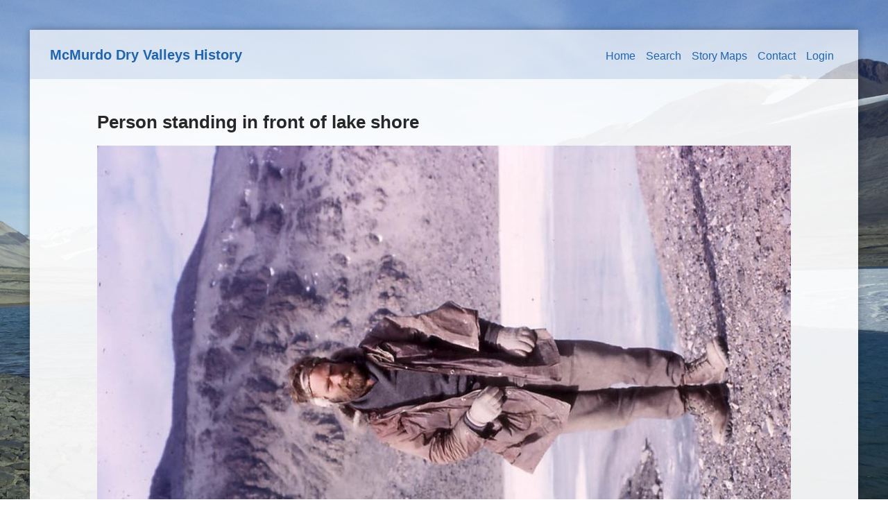

--- FILE ---
content_type: text/html; charset=utf-8
request_url: https://mcmurdohistory.lternet.edu/MCMEH-P004378?width=800&height=100%25
body_size: 4253
content:

<!DOCTYPE html>
<!--[if IEMobile 7 ]> <html dir="ltr" lang="en-US"class="no-js iem7"> <![endif]-->
<!--[if lt IE 7 ]> <html dir="ltr" lang="en-US" class="no-js ie6 ie9-and-lower ie8-and-lower oldie"> <![endif]-->
<!--[if IE 7 ]>    <html dir="ltr" lang="en-US" class="no-js ie7 ie9-and-lower ie8-and-lower oldie"> <![endif]-->
<!--[if IE 8 ]>    <html dir="ltr" lang="en-US" class="no-js ie8 ie9-and-lower ie8-and-lower oldie"> <![endif]-->
<!--[if IE 9 ]>    <html dir="ltr" lang="en-US" class="no-js ie9 ie9-and-lower oldie"> <![endif]-->
<!--[if (gte IE 10)|(gt IEMobile 7)|!(IEMobile)|!(IE)]><!--><html dir="ltr" lang="en-US" class="no-js"><!--<![endif]-->

  <head>
    <meta http-equiv="Content-Type" content="text/html; charset=utf-8" />
<meta name="Generator" content="Drupal 7 (http://drupal.org)" />
<link rel="canonical" href="/MCMEH-P004378" />
<link rel="shortlink" href="/node/493978" />
<link rel="shortcut icon" href="https://mcmurdohistory.lternet.edu/misc/favicon.ico" />
<meta name="viewport" content="width=device-width, initial-scale=1.0" />
<meta http-equiv="X-UA-Compatible" content="IE=edge" />
    <title>Person standing in front of lake shore | McMurdo Dry Valleys History</title>
    <link rel="stylesheet" href="https://mcmurdohistory.lternet.edu/sites/default/files/css/css_xE-rWrJf-fncB6ztZfd2huxqgxu4WO-qwma6Xer30m4.css" />
<link rel="stylesheet" href="https://mcmurdohistory.lternet.edu/sites/default/files/css/css_OXjLAC8fkbckjTFEIZaPOM8rYASzwB6e-6kd4R4iM4E.css" />
<link rel="stylesheet" href="https://mcmurdohistory.lternet.edu/sites/default/files/css/css_Mzjd3oWo_MRRZLzjX3GQqXEQ6uEU29_O7CJnRROukDY.css" />
<link rel="stylesheet" href="https://mcmurdohistory.lternet.edu/sites/default/files/css/css_pO_X1ocjhV7BulC9y_NhCZ2cM771fldOP96IGcDR5u0.css" />
<link rel="stylesheet" href="https://mcmurdohistory.lternet.edu/sites/default/files/css/css_47DEQpj8HBSa-_TImW-5JCeuQeRkm5NMpJWZG3hSuFU.css" media="print" />
    <script src="https://mcmurdohistory.lternet.edu/sites/default/files/js/js_Pt6OpwTd6jcHLRIjrE-eSPLWMxWDkcyYrPTIrXDSON0.js"></script>
<script src="https://mcmurdohistory.lternet.edu/sites/default/files/js/js_pRvOCQ34SqqqOVSzd_1v-Psx3xiNR_dQC3xife5iWbQ.js"></script>
<script src="https://mcmurdohistory.lternet.edu/sites/default/files/js/js_gHk2gWJ_Qw_jU2qRiUmSl7d8oly1Cx7lQFrqcp3RXcI.js"></script>
<script src="https://mcmurdohistory.lternet.edu/sites/default/files/js/js_QWd-tUSlmgCcJhCoz7lUgTkT28Y6H-Z9Na8IDxr9t20.js"></script>
<script src="https://www.googletagmanager.com/gtag/js?id=UA-80029-50"></script>
<script>window.dataLayer = window.dataLayer || [];function gtag(){dataLayer.push(arguments)};gtag("js", new Date());gtag("set", "developer_id.dMDhkMT", true);gtag("config", "UA-80029-50", {"groups":"default","anonymize_ip":true});</script>
<script src="https://mcmurdohistory.lternet.edu/sites/default/files/js/js_lGwbUUVI-VeB4U2rzkhHyjTsXt4PUx5T2nhtoNEyMy8.js"></script>
<script src="https://mcmurdohistory.lternet.edu/sites/default/files/js/js_7vLXggige-azO9k8NKG7vcKGY0NTzzNmY9IHw3VehQw.js"></script>
<script>jQuery.extend(Drupal.settings, {"basePath":"\/","pathPrefix":"","setHasJsCookie":0,"ajaxPageState":{"theme":"mcmurdo","theme_token":"3OpPfb6yx6X1btEuY8sDGs3tMTbZ4zZVAPclxRWZV3U","jquery_version":"1.12","jquery_version_token":"XNDCy3tkgTOxquv505cws_3cZjaPRRLKEoF2VE8SpRQ","js":{"sites\/all\/modules\/jquery_update\/replace\/jquery\/1.12\/jquery.min.js":1,"misc\/jquery-extend-3.4.0.js":1,"misc\/jquery-html-prefilter-3.5.0-backport.js":1,"misc\/jquery.once.js":1,"misc\/drupal.js":1,"sites\/all\/modules\/jquery_update\/js\/jquery_browser.js":1,"misc\/ajax.js":1,"sites\/all\/modules\/jquery_update\/js\/jquery_update.js":1,"sites\/all\/modules\/entityreference\/js\/entityreference.js":1,"sites\/all\/libraries\/colorbox\/jquery.colorbox-min.js":1,"sites\/all\/modules\/colorbox\/js\/colorbox.js":1,"sites\/all\/modules\/colorbox\/styles\/plain\/colorbox_style.js":1,"sites\/all\/modules\/colorbox\/js\/colorbox_load.js":1,"sites\/all\/modules\/fancybox\/fancybox.js":1,"sites\/all\/libraries\/fancybox\/source\/jquery.fancybox.pack.js":1,"sites\/all\/libraries\/fancybox\/lib\/jquery.mousewheel.pack.js":1,"sites\/all\/modules\/insertframe\/insertFrame.js":1,"sites\/all\/modules\/google_analytics\/googleanalytics.js":1,"https:\/\/www.googletagmanager.com\/gtag\/js?id=UA-80029-50":1,"0":1,"misc\/progress.js":1,"sites\/all\/modules\/colorbox_node\/colorbox_node.js":1,"sites\/all\/themes\/mcmurdo\/assets\/js\/modernizr.min.js":1,"sites\/all\/themes\/mcmurdo\/assets\/js\/mmenu.js":1,"sites\/all\/themes\/mcmurdo\/assets\/js\/scripts.js":1},"css":{"modules\/system\/system.base.css":1,"modules\/system\/system.menus.css":1,"modules\/system\/system.messages.css":1,"modules\/system\/system.theme.css":1,"sites\/all\/modules\/colorbox_node\/colorbox_node.css":1,"modules\/field\/theme\/field.css":1,"modules\/node\/node.css":1,"modules\/search\/search.css":1,"modules\/user\/user.css":1,"sites\/all\/modules\/views\/css\/views.css":1,"sites\/all\/modules\/colorbox\/styles\/plain\/colorbox_style.css":1,"sites\/all\/modules\/ctools\/css\/ctools.css":1,"sites\/all\/libraries\/fancybox\/source\/jquery.fancybox.css":1,"sites\/all\/modules\/panels\/css\/panels.css":1,"sites\/all\/modules\/biblio\/biblio.css":1,"sites\/all\/themes\/mcmurdo\/assets\/css\/style.css":1,"sites\/all\/themes\/mcmurdo\/assets\/css\/overwrite.css":1,"sites\/all\/themes\/mcmurdo\/assets\/css\/print.css":1}},"colorbox":{"transition":"elastic","speed":"350","opacity":"0.60","slideshow":true,"slideshowAuto":false,"slideshowSpeed":"2500","slideshowStart":"start slideshow","slideshowStop":"stop slideshow","current":"{current} of {total}","previous":"\u00ab Prev","next":"Next \u00bb","close":"Close","overlayClose":true,"returnFocus":true,"maxWidth":"98%","maxHeight":"98%","initialWidth":"400","initialHeight":"400","fixed":false,"scrolling":true,"mobiledetect":false,"mobiledevicewidth":"480px","file_public_path":"\/sites\/default\/files","specificPagesDefaultValue":"admin*\nimagebrowser*\nimg_assist*\nimce*\nnode\/add\/*\nnode\/*\/edit\nprint\/*\nprintpdf\/*\nsystem\/ajax\nsystem\/ajax\/*"},"fancybox":[],"googleanalytics":{"account":["UA-80029-50"],"trackOutbound":1,"trackMailto":1,"trackDownload":1,"trackDownloadExtensions":"7z|aac|arc|arj|asf|asx|avi|bin|csv|doc(x|m)?|dot(x|m)?|exe|flv|gif|gz|gzip|hqx|jar|jpe?g|js|mp(2|3|4|e?g)|mov(ie)?|msi|msp|pdf|phps|png|ppt(x|m)?|pot(x|m)?|pps(x|m)?|ppam|sld(x|m)?|thmx|qtm?|ra(m|r)?|sea|sit|tar|tgz|torrent|txt|wav|wma|wmv|wpd|xls(x|m|b)?|xlt(x|m)|xlam|xml|z|zip","trackColorbox":1},"colorbox_node":{"width":"800px","height":"500px"}});</script>
    <script src="https://use.typekit.net/wul5rvf.js"></script>
    <script>try{Typekit.load({ async: true });}catch(e){}</script>

    <!--[if lt IE 9]>
    <script src="https://mcmurdohistory.lternet.edu/sites/all/themes/mcmurdo/htmlshim/dist/html5shiv.js"></script>
    <![endif]-->
    <script src="https://use.fontawesome.com/7bc3d6bbd4.js"></script>

  </head>
  <body class="html not-front not-logged-in no-sidebars page-node page-node- page-node-493978 node-type-photographs ">
    <div id="skip-link">
      <a href="#main" class="element-invisible element-focusable" role="link">Skip to main content</a>
    </div>
              <!-- The page -->
  <div class="hamburger-menu"><a href="#menu-original"><div class="bar"></div></a></div>
<div class="site-wrapper">

<header class="site-header no-preface " role="banner">

  <div class="wrap">
    <div class="logo">
        <h1 class="site-name"><a href="/" title="Home">McMurdo Dry Valleys History</h1></a>
    </div>

      
  <div class="top-nav-container">
      <nav class="main-nav" id="menu" role="navigation">
        
  <ul class="menu"><li class="first leaf"><a href="/">Home</a></li>
<li class="leaf"><a href="/content">Search</a></li>
<li class="leaf"><a href="/story-maps" title="Historical narratives told through interactive maps">Story Maps</a></li>
<li class="leaf"><a href="/contact-us">Contact</a></li>
<li class="last leaf"><a href="/user/login" title="">Login</a></li>
</ul>    </nav>
  </div>


  </div>
</header>
  


  
  <div class="preface cleafix">
    <div class="wrap">
          </div>
    </div>

<!-- Close Preface -->
<main id="content" class=" ">
  <div class="wrap">

    

    
    <div class="main-content-wrap">

               <h1 class="pagetitle">Person standing in front of lake shore</h1>
      
              <div id="block-system-main" class="block block-system">

    
  <div class="content">
    <div  about="/MCMEH-P004378" typeof="sioc:Item foaf:Document" role="article" class="ds-1col node node-photographs node-promoted view-mode-full clearfix">

  
  <div class="field field-name-field-content-photo field-type-image field-label-hidden"><div class="field-items"><div class="field-item even"><a href="https://mcmurdohistory.lternet.edu/sites/default/files/styles/full_width/public/MCMEH-P004377_0.jpg?itok=NVlVohlp" title="Person standing in front of lake shore" class="colorbox" data-colorbox-gallery="gallery-node-493978-xwhhAozzIYQ" data-cbox-img-attrs="{&quot;title&quot;: &quot;&quot;, &quot;alt&quot;: &quot;&quot;}"><img typeof="foaf:Image" src="https://mcmurdohistory.lternet.edu/sites/default/files/styles/full_width/public/MCMEH-P004377_0.jpg?itok=NVlVohlp" width="1000" height="654" alt="" title="" /></a></div></div></div><div class="field field-name-download-image field-type-ds field-label-hidden"><div class="field-items"><div class="field-item even"><a href="https://mcmurdohistory.lternet.edu/sites/default/files/MCMEH-P004377_0.jpg" class="download-btn" target="_blank">Full Size Image</a></div></div></div><div class="field field-name-comment-btn field-type-ds field-label-hidden"><div class="field-items"><div class="field-item even"><div class="btn comment"><a href="node/36812?identifier=MCMEH-P004378">Have a Comment or Edit?</a></div></div></div></div><div class="node-title"><h2>Person standing in front of lake shore</h2></div><br><div class="field field-name-field-identifier field-type-taxonomy-term-reference field-label-inline clearfix"><div class="field-label">Identifier:&nbsp;</div><div class="field-items"><div class="field-item even">MCMEH-P004378</div></div></div><div class="field field-name-field-creator field-type-taxonomy-term-reference field-label-inline clearfix"><div class="field-label">Creator:&nbsp;</div><div class="field-items"><div class="field-item even"><a href="/claridge-graeme" typeof="skos:Concept" property="rdfs:label skos:prefLabel" datatype="">Claridge, Graeme</a></div></div></div><div class="field field-name-field-subject-place field-type-taxonomy-term-reference field-label-inline clearfix"><div class="field-label">Place:&nbsp;</div><div class="field-items"><div class="field-item even"><a href="/unknown-place" typeof="skos:Concept" property="rdfs:label skos:prefLabel" datatype="">Unknown Place</a></div></div></div><div class="field field-name-field-subject-associated-place field-type-taxonomy-term-reference field-label-inline clearfix"><div class="field-label">Associated Place:&nbsp;</div><div class="field-items"><div class="field-item even"><a href="/na-1" typeof="skos:Concept" property="rdfs:label skos:prefLabel" datatype="">N/A</a></div></div></div><div class="field field-name-field-subject-people field-type-taxonomy-term-reference field-label-inline clearfix"><div class="field-label">People:&nbsp;</div><div class="field-items"><div class="field-item even"><a href="/unknown-1" typeof="skos:Concept" property="rdfs:label skos:prefLabel" datatype="">Unknown-1</a></div></div></div><div class="field field-name-field-subject-academic-field field-type-taxonomy-term-reference field-label-inline clearfix"><div class="field-label">Academic Field:&nbsp;</div><div class="field-items"><div class="field-item even"><a href="/general-0" typeof="skos:Concept" property="rdfs:label skos:prefLabel" datatype="">General</a></div></div></div><div class="field field-name-field-subject-other field-type-taxonomy-term-reference field-label-inline clearfix"><div class="field-label">Other:&nbsp;</div><div class="field-items"><div class="field-item even"><a href="/na-2" typeof="skos:Concept" property="rdfs:label skos:prefLabel" datatype="">N/A</a></div></div></div><div class="field field-name-field-subject-season field-type-taxonomy-term-reference field-label-inline clearfix"><div class="field-label">Season:&nbsp;</div><div class="field-items"><div class="field-item even"><a href="/1964-65" typeof="skos:Concept" property="rdfs:label skos:prefLabel" datatype="">1964-65</a></div></div></div><div class="field field-name-field-description field-type-text-with-summary field-label-inline clearfix"><div class="field-label">Description:&nbsp;</div><div class="field-items"><div class="field-item even">High mountain view</div></div></div><div class="field field-name-field-format field-type-taxonomy-term-reference field-label-inline clearfix"><div class="field-label">Format:&nbsp;</div><div class="field-items"><div class="field-item even"><a href="/imagepng" typeof="skos:Concept" property="rdfs:label skos:prefLabel" datatype="">image/png</a></div></div></div><div class="field field-name-field-digitization-specs field-type-text field-label-inline clearfix"><div class="field-label">Digitization Specifications:&nbsp;</div><div class="field-items"><div class="field-item even">Unknown</div></div></div><div class="field field-name-field-contributor field-type-taxonomy-term-reference field-label-inline clearfix"><div class="field-label">Contributor:&nbsp;</div><div class="field-items"><div class="field-item even"><a href="/claridge-graeme" typeof="skos:Concept" property="rdfs:label skos:prefLabel" datatype="">Claridge, Graeme</a></div></div></div><div class="field field-name-field-type field-type-taxonomy-term-reference field-label-inline clearfix"><div class="field-label">Type:&nbsp;</div><div class="field-items"><div class="field-item even"><a href="/photograph" typeof="skos:Concept" property="rdfs:label skos:prefLabel" datatype="">Photograph</a></div></div></div><div class="field field-name-field-country field-type-taxonomy-term-reference field-label-inline clearfix"><div class="field-label">Country:&nbsp;</div><div class="field-items"><div class="field-item even"><a href="/united-states" typeof="skos:Concept" property="rdfs:label skos:prefLabel" datatype="">United States</a></div></div></div><div class="field field-name-field-language field-type-taxonomy-term-reference field-label-inline clearfix"><div class="field-label">Language:&nbsp;</div><div class="field-items"><div class="field-item even"><a href="/english" typeof="skos:Concept" property="rdfs:label skos:prefLabel" datatype="">English</a></div></div></div><div class="field field-name-field-relation field-type-taxonomy-term-reference field-label-inline clearfix"><div class="field-label">Relation:&nbsp;</div><div class="field-items"><div class="field-item even"><a href="/na-3" typeof="skos:Concept" property="rdfs:label skos:prefLabel" datatype="">N/A</a></div></div></div><div class="field field-name-field-source-record field-type-text field-label-inline clearfix"><div class="field-label">Source:&nbsp;</div><div class="field-items"><div class="field-item even">N/A</div></div></div><div class="field field-name-field-publisher field-type-taxonomy-term-reference field-label-inline clearfix"><div class="field-label">Publisher:&nbsp;</div><div class="field-items"><div class="field-item even"><a href="/us-national-science-foundation" typeof="skos:Concept" property="rdfs:label skos:prefLabel" datatype="">U.S. National Science Foundation</a></div></div></div><div class="field field-name-field-bibiographic-citation field-type-text field-label-inline clearfix"><div class="field-label">Bibliographic Citation:&nbsp;</div><div class="field-items"><div class="field-item even">N/A</div></div></div><div class="field field-name-field-rights field-type-text field-label-inline clearfix"><div class="field-label">Rights:&nbsp;</div><div class="field-items"><div class="field-item even">Copyright 2017 Graeme Claridge. All rights reserved.</div></div></div></div>

  </div>
</div>
        </div>

    
    
  </div>
</main>

  <footer class="site-footer">
            <p class="copy">&copy; Copyright 2026</p>

      <div class="wrap">
              </div>
  </footer>
</div>
      </body>
</html>
